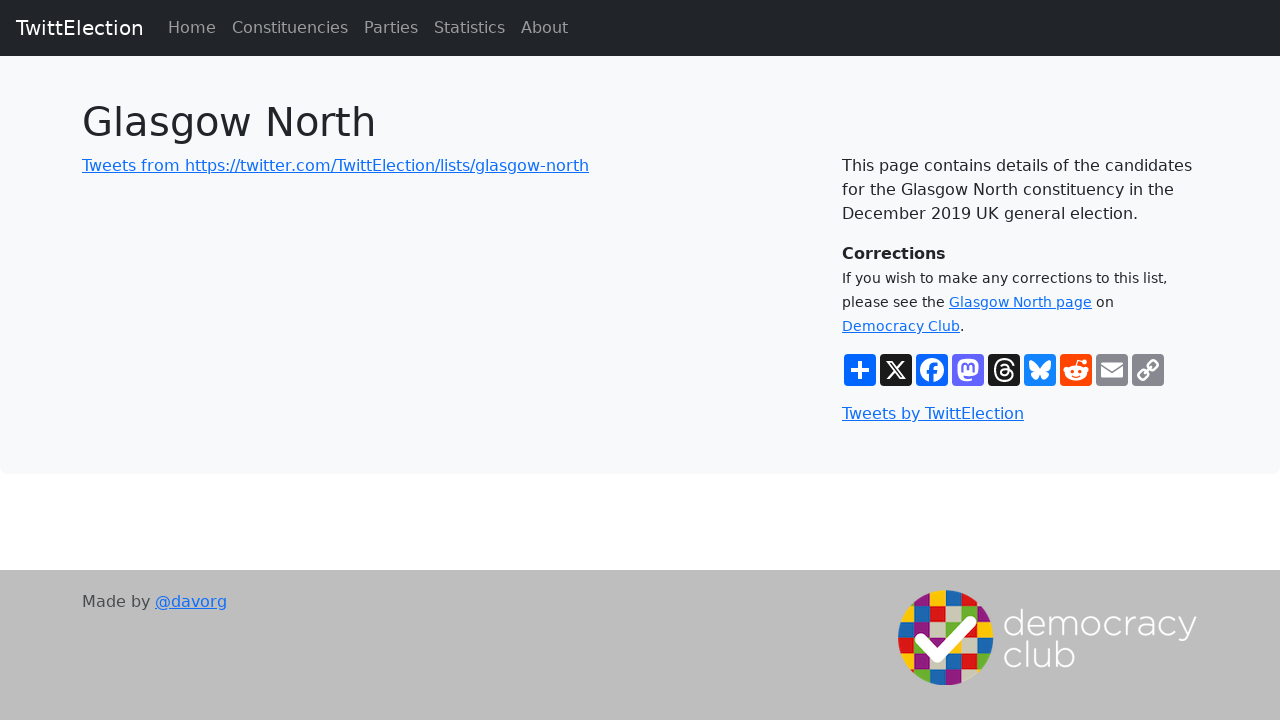

--- FILE ---
content_type: text/html; charset=utf-8
request_url: https://twittelection.co.uk/c/glasgow-north.html
body_size: 2277
content:
<!DOCTYPE html>
<html lang="en">
  <head>
    <!-- Google tag (gtag.js) -->
    <script async src="https://www.googletagmanager.com/gtag/js?id=G-F2JDR8LHKH"></script>
    <script>
      window.dataLayer = window.dataLayer || [];
      function gtag(){dataLayer.push(arguments);}
      gtag('js', new Date());

      gtag('config', 'G-F2JDR8LHKH');
    </script>

    <meta name="google-site-verification" content="HLLWtUo79tD2Q-IdJGZxpGmwygtSUjSgFsLSQYaWH9w" />
    <meta charset="utf-8">
    <title>TwittElection: Glasgow North</title>
    <meta name="description" content="TwittElection: Glasgow North">
    <meta name="viewport" content="width=device-width, initial-scale=1">
    <link rel="apple-touch-icon" sizes="57x57" href="/apple-icon-57x57.png">
    <link rel="apple-touch-icon" sizes="60x60" href="/apple-icon-60x60.png">
    <link rel="apple-touch-icon" sizes="72x72" href="/apple-icon-72x72.png">
    <link rel="apple-touch-icon" sizes="76x76" href="/apple-icon-76x76.png">
    <link rel="apple-touch-icon" sizes="114x114" href="/apple-icon-114x114.png">
    <link rel="apple-touch-icon" sizes="120x120" href="/apple-icon-120x120.png">
    <link rel="apple-touch-icon" sizes="144x144" href="/apple-icon-144x144.png">
    <link rel="apple-touch-icon" sizes="152x152" href="/apple-icon-152x152.png">
    <link rel="apple-touch-icon" sizes="180x180" href="/apple-icon-180x180.png">
    <link rel="icon" type="image/png" sizes="192x192"  href="/android-icon-192x192.png">
    <link rel="icon" type="image/png" sizes="32x32" href="/favicon-32x32.png">
    <link rel="icon" type="image/png" sizes="96x96" href="/favicon-96x96.png">
    <link rel="icon" type="image/png" sizes="16x16" href="/favicon-16x16.png">
    <link rel="manifest" href="/manifest.json">
    <meta name="msapplication-TileColor" content="#ffffff">
    <meta name="msapplication-TileImage" content="/ms-icon-144x144.png">
    <meta name="theme-color" content="#ffffff">

    <meta name="twitter:card" content="summary" />
    <meta name="twitter:image" content="https://twittelection.co.uk/234px-Ballot_Box_Silhouette.svg.png"/>
    <meta property="og:title" content="TwittElection: Glasgow North" />
    <meta property="og:type" content="website" />
    <meta property="og:url" content="https://twittelection.co.uk/c/glasgow-north.html" />
    <meta property="og:description" content="See what your general election candidates are saying on Twitter." />
    <meta property="og:image" content="https://twittelection.co.uk/234px-Ballot_Box_Silhouette.svg.png" />

    <link href="https://twittelection.co.uk/c/glasgow-north.html" rel="canonical">
    <link rel="alternate" href="https://twittelection.co.uk/c/glasgow-north.html" hreflang="en-gb" />
    <link rel="stylesheet"
          href="https://cdn.jsdelivr.net/npm/bootstrap@5.3.7/dist/css/bootstrap.min.css"
          integrity="sha384-LN+7fdVzj6u52u30Kp6M/trliBMCMKTyK833zpbD+pXdCLuTusPj697FH4R/5mcr"
          crossorigin="anonymous">
    <link rel="stylesheet" href="/css/main.css">

    <script type="application/ld+json">
{
  "@context": "http://schema.org",
  "@type": "Organization",
  "name": "TwittElection",
  "url": "https://twittelection.co.uk",
  "logo": "https://twittelection.co.uk/234px-Ballot_Box_Silhouette.svg.png",
  "sameAs": [
    "https://www.facebook.com/twittelection",
    "https://twitter.com/twittelection"
  ]
}
    </script>

  </head>
  <body>
    <div class="navbar navbar-dark bg-dark fixed-top navbar-expand-sm">
      <button type="button" class="navbar-toggler" data-bs-toggle="collapse" data-bs-target="#navbarCollapse">
        <span class="navbar-toggler-icon"></span>
      </button>
      <a class="navbar-brand ms-3" href="/">TwittElection</a>
      <div class="collapse navbar-collapse" id="navbarCollapse">
        <ul class="navbar-nav me-auto">
          <li class="nav-item"><a class="nav-link" href="/">Home</a></li>
          <li class="nav-item"><a class="nav-link" href="/c/">Constituencies</a></li>
          <li class="nav-item"><a class="nav-link" href="/p/">Parties</a></li>
          <li class="nav-item"><a class="nav-link" href="/stats/">Statistics</a></li>
          <li class="nav-item"><a class="nav-link" href="/about/">About</a></li>
        </ul>
      </div>
    </div>
    <div class="bg-light p-5 rounded-3 mb-4">
      <div class="container">
        <h1>Glasgow North</h1>
        <div class="row">
          <div class="col-sm-8">
<a class="twitter-timeline" href="https://twitter.com/TwittElection/lists/glasgow-north" data-widget-id="464129893937082368" data-list-owner-screen-name="TwittElection" data-list-slug="glasgow-north">Tweets from https://twitter.com/TwittElection/lists/glasgow-north</a>
<script>!function(d,s,id){var js,fjs=d.getElementsByTagName(s)[0],p=/^http:/.test(d.location)?'http':'https';if(!d.getElementById(id)){js=d.createElement(s);js.id=id;js.src=p+"://platform.twitter.com/widgets.js";fjs.parentNode.insertBefore(js,fjs);}}(document,"script","twitter-wjs");</script>
          </div>
          <div class="col-sm-4">
            <p>This page contains details of the candidates for the
              Glasgow North constituency in the December 2019 UK general
              election.</p>
            <b>Corrections</b>
            <p><small>If you wish to make any corrections to this list, please see the
              <a href="https://candidates.democracyclub.org.uk/elections/parl.glasgow-north.2019-12-12">Glasgow North page</a> on <a href="https://candidates.democracyclub.org.uk/">Democracy Club</a>.</small></p>
             <!-- AddToAny BEGIN -->
            <div class="a2a_kit a2a_kit_size_32 a2a_default_style pb-3">
                <a class="a2a_dd" href="https://www.addtoany.com/share"></a>
                <a class="a2a_button_x"></a>
                <a class="a2a_button_facebook"></a>
                <a class="a2a_button_mastodon"></a>
                <a class="a2a_button_threads"></a>
                <a class="a2a_button_bluesky"></a>
                <a class="a2a_button_reddit"></a>
                <a class="a2a_button_email"></a>
                <a class="a2a_button_copy_link"></a>
            </div>
            <script async src="https://static.addtoany.com/menu/page.js"></script>
            <!-- AddToAny END -->
            <!-- Twitter BEGIN -->
            <a class="twitter-timeline" href="https://twitter.com/TwittElection?ref_src=twsrc%5Etfw">Tweets by TwittElection</a>
            <script async src="https://platform.twitter.com/widgets.js" charset="utf-8"></script>
            <!-- Twitter END -->
          </div>
        </div>
      </div>

    </div>
    <footer id="footer">
      <div class="container">
        <p class="text-muted"><a href="https://democracyclub.org.uk/"><img style="float:right;" src="/democracyclub.png" alt="Democracy Club" /></a> Made by <a href="https://twitter.com/davorg/">@davorg</a></p>
      </div>
    </footer>

    <!-- Javascript libraries -->
    <!-- jQuery (needed for TableSorter) -->
    <script src="https://code.jquery.com/jquery-3.7.1.min.js"
            integrity="sha256-/JqT3SQfawRcv/BIHPThkBvs0OEvtFFmqPF/lYI/Cxo="
            crossorigin="anonymous"></script>

    <!-- TableSorter -->
    <script src="https://cdn.jsdelivr.net/npm/tablesorter@2.31.3/dist/js/jquery.tablesorter.combined.min.js"></script>

    <!-- Bootstrap -->
    <script src="https://cdn.jsdelivr.net/npm/bootstrap@5.3.7/dist/js/bootstrap.bundle.min.js"
            integrity="sha384-ndDqU0Gzau9qJ1lfW4pNLlhNTkCfHzAVBReH9diLvGRem5+R9g2FzA8ZGN954O5Q"
            crossorigin="anonymous"></script>

    <!-- Custom scripts -->
    <script src="/js/plugins.js"></script>
    <script src="/js/main.js"></script>

  </body>
  <!-- Built at: 13:24:18 26-Aug-2025 -->
</html>


--- FILE ---
content_type: text/css; charset=utf-8
request_url: https://twittelection.co.uk/css/main.css
body_size: -252
content:
html {
  position: relative;
  min-height: 100%;
}

#footer {
  position: absolute;
  bottom: 0;
  width: 100%;
  height: 150px;
  background-color: #bebebe;
  padding-top: 20px;
}

body {
  padding-top: 50px;
  padding-bottom: 20px;
  margin-bottom: 60px;
  min-height: 100%;
}

div#counter {
  font-weight: bold;
  font-size: 5em;
}

hr {
  width: 80%;
  background-color: #666;
  height: 1px;
  border-color : transparent;
}

.tab-pane {
  margin-top: 20px;
}



--- FILE ---
content_type: application/javascript; charset=utf-8
request_url: https://twittelection.co.uk/js/main.js
body_size: -130
content:
function daysToGo () {
  var targetDate = new Date("Aug 14, 2029 00:00:00");
  var secsToGo = (targetDate - new Date()) / 1000;

  return Math.floor(secsToGo / (60 * 60 * 24)) + 1;
}

function setCounter () {
  $('#counter').html( daysToGo() + " Days to go" );
}

$( document ).ready(function() {
  setCounter();

  $(function(){
    $('#tablesorter').tablesorter();
  });
/*
  $('a[href^="#"]').on('click',function (e) {
    e.preventDefault();

    var target = this.hash;
    var $target = $(target);

    $('html, body').stop().animate({
        'scrollTop': $target.offset().top
    }, 900, 'swing', function () {
        window.location.hash = target;
    });
  });
*/
} );
